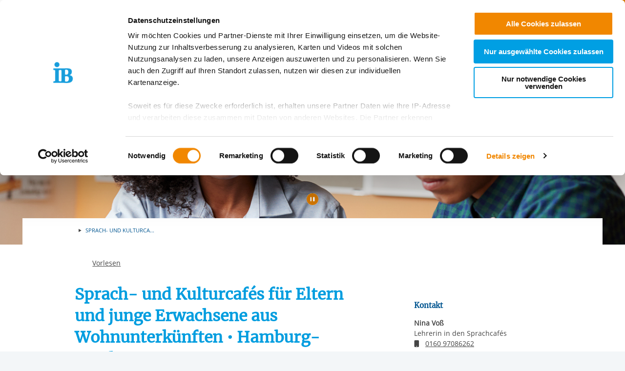

--- FILE ---
content_type: text/html; charset=utf-8
request_url: https://ib-nord.de/standort/212014
body_size: 11289
content:
<!DOCTYPE html>
<html lang="de" class="no-js">
<head>

<meta charset="utf-8">
<!-- 
	This website is powered by TYPO3 - inspiring people to share!
	TYPO3 is a free open source Content Management Framework initially created by Kasper Skaarhoj and licensed under GNU/GPL.
	TYPO3 is copyright 1998-2026 of Kasper Skaarhoj. Extensions are copyright of their respective owners.
	Information and contribution at https://typo3.org/
-->


<link rel="icon" href="/_assets/85a01bf6775c6924ba7792f5a0f215e5/Images/logos_portals/ib_main_portal_logo.ico" type="image/vnd.microsoft.icon">
<title>IB Standort | Sprach- und Kulturcafés • Hamburg-Nord</title>
<meta name="generator" content="TYPO3 CMS">
<meta name="robots" content="INDEX,FOLLOW">
<meta name="description" content="Kommen Sie vorbei: Bei uns lernen Sie mit Spa&amp;szlig; die Sprache und viel &amp;uuml;ber Deutschland &amp;bull; F&amp;uuml;r die Wohnunterk&amp;uuml;nfte Flughafenstra">
<meta property="og:type" content="content">
<meta property="og:title" content="Sprach- und Kulturcafés für Eltern und junge Erwachsene aus Wohnunterkünften • Hamburg-Nord">
<meta property="og:url" content="https://ib-nord.de/standort/212014">
<meta property="og:image" content="https://redaktion.internationaler-bund.de/img//upload/Standorte/S_212014/Head-Slider/shutterstock_MonkeyBusinessImages_1127431355.jpg">
<meta name="twitter:card" content="summary">


<link rel="stylesheet" href="/build/ib_template.12fd497f.css?1767969963" media="all">
<link rel="stylesheet" href="/build/603.0d6cc558.css?1767969963" media="all">
<link rel="stylesheet" href="/typo3temp/assets/css/60c1baaead026283a9faee8a31e815b4.css?1740693555" media="all">
<link rel="stylesheet" href="https://use.fontawesome.com/releases/v6.4.0/css/all.css" media="all">
<link rel="stylesheet" href="/build/ibjobs.2aa35736.css?1767969963" media="all">
<link rel="stylesheet" href="/build/ib_galerie.a95cbc02.css?1767969963" media="all">
<link rel="stylesheet" href="/build/ibsearch.be5938a0.css?1767969963" media="all">
<link rel="stylesheet" href="/build/ib_dataprivacy.e8299c6e.css?1767969963" media="all">







<title>IB Nord: Standort</title><meta name="viewport" content="width=device-width, initial-scale=1.0, maximum-scale=1.0, user-scalable=no" /><meta http-equiv="x-ua-compatible" content="ie=edge">        <link rel="dns-prefetch" href="https://matomo.ib.de">    <!-- Matomo Tag Manager -->
    <script>
        if (typeof window.ibTrackLocation === 'undefined') {
            window.ibTrackLocation = function() {
                var locationData = document.querySelector('.ib-tracking-on-load');
                if (locationData && locationData.dataset.ibentity && locationData.dataset.ibentity == 'Location') {
                    window._paq.push([
                        'trackEvent', //push
                        'Standort', // Category
                        'Seitenaufruf', //Action
                        locationData.dataset.locationnetwork + "  [" + locationData.dataset.locationnetworkid + "]", //Name Region + [ID]
                        1 // value
                    ]);
                }
            };
        }

        if (typeof window.initMatomo === 'undefined') {
            window.initMatomo = function() {
                var d=document, g=d.createElement('script'), s=d.getElementsByTagName('script')[0];
                g.async=true; g.src='https://matomo.ib.de/js/container_rle5Zp9i.js'; s.parentNode.insertBefore(g,s);
                ibTrackLocation();
            }
        }

        var _mtm = window._mtm = window._mtm || [];
        _mtm.push({'mtm.startTime': (new Date().getTime()), 'event': 'mtm.Start'});
    </script>
    <!-- End Matomo Tag Manager -->    <script id="Cookiebot" data-culture="DE" src="https://consent.cookiebot.eu/uc.js" data-cbid="ae8bb82d-c0c6-49ac-a6f4-9fe8473b27db" data-blockingmode="auto"></script>
    <script>
        var waitForTrackerCount = 0;
        function matomoWaitForTracker() {
            if (typeof _paq === 'undefined' || typeof Cookiebot === 'undefined') {
                if (waitForTrackerCount < 40) {
                    setTimeout(matomoWaitForTracker, 250);
                    waitForTrackerCount++;
                    return;
                }
            }
        }

        window.addEventListener('CookiebotOnAccept', function (e) {
            consentSet();
        });
        window.addEventListener('CookiebotOnDecline', function (e) {
            consentSet();
        })

        function consentSet() {
            if (Cookiebot.consent.statistics && typeof window.initMatomo !== 'undefined') {
                window.initMatomo();
            }
            if (Cookiebot.consent.marketing && typeof window.initGoogleTagManager !== 'undefined') {
                window.initGoogleTagManager();
            }
            if (Cookiebot.consent.marketing && typeof window.initFacebookPixel !== 'undefined') {
                window.initFacebookPixel();
            }
        }
        document.addEventListener('DOMContentLoaded', matomoWaitForTracker);
    </script>
<link rel="canonical" href="https://internationaler-bund.de/standort/212014"/>

</head>
<body data-sentry-enabled="1" data-sentry-dsn="""" data-dataprivacyurl="/datenschutz" data-cblanguage="DE" class="twoColLayout portal_ib ib-theme-portal simple_language_0" data-matomo-enabled="0" data-matomo-tagmanager-enabled="1" data-matomo-siteid="8" data-matomo-containerid="rle5Zp9i">
<!-- header -->

		
		
		
		
		
        
	





<a href="#ib-container">
	<span class="hidden-text">
		Springe zum Inhalt
	</span>
</a>
<header id="ib-header">
	<div class="ib-header-container container-fluid">
		<div class="row-fluid ib-header-bar ">
			<div id="ib-logo">
				
                <a tabindex="0" href="/">
					<img src="/_assets/85a01bf6775c6924ba7792f5a0f215e5/Images/logos_portals/ib_main_portal_logo.svg" class="responsive" alt="Zurück zur Startseite" style="width: auto; max-height: 70px">
				</a>
                
			</div>
            
            <nav class="meta-menu hide-for-small-only">
                <ul>
                    
    

                    
                        
                            <li class="meta-menu__search">
                                <form action="https://ib-nord.de/suche" method="get" id="ib-header-search-form">
                                    <input type="text" name="tx_solr[q]" value="" placeholder="Suche..." />
                                    <input type="hidden" name="L" value="0" />
                                    <button type="submit" class="ibCustomButton darkblue">
                                        <i aria-hidden="true" class="ib-icon-search"></i>
                                        <span class="show-for-sr">Suchen</span>
                                    </button>
                                </form>
                            </li>
                        
                    
                    
                        <li>
                            <a title="Der IB in leichter Sprache" tabindex="0" href="https://www.internationaler-bund.de/infos-zum-ib-in-leichter-sprache">
                                <span class="icon-simple_language"></span>
                            </a>
                        </li>
                    
                    
                        <li class="dropdown" id="langMenu">
                            
    

                        </li>
                    
                </ul>
            </nav>
            
            
			     




		
		
		
		
		
        
	

<div id="ib-main-menu">
    <div class="show-for-small-only">
        
    

    </div>
  <ul class="jetmenu">
    <li class="showhide">
      <span class="title">
        
        <a tabindex="0" href="/">
            <img src="/_assets/85a01bf6775c6924ba7792f5a0f215e5/Images/logos_portals/ib_main_portal_logo.svg" class="responsive" alt="Portal Logo" style="height: 35px; width: auto">
        </a>
        
      </span>
      <span class="icon showhidemobile">
        <em></em>
        <em></em>
        <em></em>
        <em></em>
      </span>
    </li>
    <!-- Menu 244 -->
    
      
        

	
	
		
    
    
            <!-- render full subnavi -->
            <li class="" style="">
                <button type="button" class="mainmenu-entry" aria-expanded="false" aria-controls="submenu-for-547" aria-label="Mehr über 
        Angebote finden
    ">
                    
        Angebote finden
    
                </button>
                <div class="megamenu full-width" id="submenu-for-547">
                    
    
        
        
            <div class="row small-up-1 medium-up-3">
                
                    <div class="column column-block">
                    
                        
                            <a href="https://ib-nord.de/angebote-finden/kartensuche">
                                
                        
                            
                                <div class="megamenu-list-item-image hide-for-small-only" style="background-image: url('/fileadmin/user_upload/storage_ib_redaktion/IB_Sued/navigation_img/Landkarte_340x140.jpg')"></div>
                            
                            
                            <div class="megamenu-list-item-text">Kartensuche</div>
                        
                            </a>
                        
                    </div>
                
                    <div class="column column-block">
                    
                        
                            <a href="https://ib-nord.de/angebote-finden/standortsuche">
                                
                        
                            
                                <div class="megamenu-list-item-image hide-for-small-only" style="background-image: url('/fileadmin/user_upload/storage_ib_redaktion/IB_Portal/Navigation/Liste_340x140.jpg')"></div>
                            
                            
                            <div class="megamenu-list-item-text">Stichwortsuche</div>
                        
                            </a>
                        
                    </div>
                
            </div>
        
    

                </div>
            </li>
        


	

	
	

	
	

	
	




      
        

	
	
		
    
    
            <!-- render link only -->
            <li class="">
                
                    <a class="mainmenu-entry" tabindex="0" href="https://ib-nord.de/nachhaltigkeit">
                        
        Nachhaltigkeit
    
                    </a>
                
            </li>
        


	

	
	

	
	

	
	




      
        

	
	
		
    
    
            <!-- render link only -->
            <li class="">
                
                    <a class="mainmenu-entry" tabindex="0" href="https://ib-nord.de/vielfalt">
                        
        Vielfalt
    
                    </a>
                
            </li>
        


	

	
	

	
	

	
	




      
        

	
	
		
    
    
            <!-- render link only -->
            <li class="">
                
                    <a class="mainmenu-entry" tabindex="0" href="https://ib-nord.de/kontakt">
                        
        Regionen &amp; Kontaktdaten
    
                    </a>
                
            </li>
        


	

	
	

	
	

	
	




      
    
    <li class="show-for-small-only">
    <div class="grid-x">
    
        <nav class="cell auto meta-menu-mobile">
            <ul>
                
                <li>
                    <a title="Der IB in leichter Sprache" tabindex="0" href="https://www.internationaler-bund.de/infos-zum-ib-in-leichter-sprache">
                        <span class="icon-simple_language"></span>
                        Leichte Sprache
                    </a>
                </li>
                
                <li>
                    <a href="https://ib-nord.de/suche" title="Suchen">
                        <i class="ib-icon-search"></i>
                        Suche
                    </a>
                </li>
                
                    <li class="dropdown" id="langMenu">
                        
    

                    </li>
                
            </ul>
        </nav>
    
    
        <div class="cell shrink end">
      
          <div id="ib-head-bubble-mobile" class="show-only-in-burger-menu singleMenuItem">
            <a class="ibCustomButton orange" tabindex="0" href="/ib-im-norden/freie-jobs-und-mehr/unsere-aktuellen-stellen">
              
                
                  Jobs
                
              
            </a>
          </div>
        
      </div>
    
    </div>
    </li>
    </ul>
  <div class="mobileLoader">
    <div class="lds-ellipsis">
      <div></div>
      <div></div>
      <div></div>
      <div></div>
    </div>
  </div>
</div>

            
<!--			<div id="ib-menu-overlay"></div>-->
			<!-- markenzeichen start -->
			
                    
                            <div id="ib-head-bubble">
                                <a tabindex="0" href="/ib-im-norden/freie-jobs-und-mehr/unsere-aktuellen-stellen">
                                    Jobs
                                </a>
                            </div>
                        
                
			<!-- buddy end -->
		</div>
	</div>
</header>


<!-- content -->
<main id="ib-container" tabindex="-1" data-ibtemplatefolder="/_assets/85a01bf6775c6924ba7792f5a0f215e5/" class="container-fluid ">
	<!--TYPO3SEARCH_begin-->
	
		
    

            <div id="c1094" class="frame frame-default frame-type-list frame-layout-0">
                
                
                    



                
                
                    

	




                
                

    
        

    <div class="ib-db-extension ib-tracking-on-load" data-locationnetworkid="520" data-locationnetwork="IB Nord" data-ibentity="Location" data-ibtrackingdata="IB Nord,Sprach- und Kulturcafés für Eltern und junge Erwachsene aus Wohnunterkünften • Hamburg-Nord,Standort">
        <!-- show location -->
        <div id="ib-partial-startpageslider">
            <!-- render headerslider start -->
            
                <div class="ib-slider-container ib-startpageslider offset--small ibLocSliderContainer">

    <button
        type="button"
        id="startpagesliderPrevButton"
        class="ib-prev-next-button"
        aria-controls="ib-startpage-slider-">
            <i class="fa fa-chevron-left" aria-hidden="true"></i>
            <span class="sr-only">Vorherige Folie anzeigen</span>
    </button>

    <button
        type="button"
        id="startpagesliderNextButton"
        class="ib-prev-next-button"
        aria-controls="ib-startpage-slider-">
            <i class="fa fa-chevron-right" aria-hidden="true"></i>
            <span class="sr-only">Nächste Folie anzeigen</span>
    </button>


	<div class="ib-slider-controls">
        <i class="fa fa-pause-circle" aria-hidden="true" id="ib-slider-controls-toggle"></i>
	</div>

    <div class="row-fluid" id="ib-slider-container">
        <div class="row expanded">
            <div class="ib-startpage-slider-container">

                <div class="ib-slider-controls">
                    <button
                        type="button"
                        id="ib-slider-controls-toggle"
                        aria-controls="ib-startpage-slider-"
                        aria-pressed="true">
                            <i class="fa fa-pause-circle" aria-hidden="true"></i>
                            <span class="sr-only">Automatische Wiedergabe starten/stoppen</span>
                    </button>
                </div>
				<div class="ib-startpage-slider slides row expanded">
					
						
								
							
                        
						<div class="ib-startpage-slider-item">
							<div class="ib-startpage-slider-item-wrapper">
								<img src="https://redaktion.internationaler-bund.de/upload/Standorte/S_212014/Head-Slider/shutterstock_MonkeyBusinessImages_1127431355.jpg" alt="Keine Bildbeschreibung verfügbar"
									width="1350" height="425">

							</div>
						</div>
					
				</div>
			</div>
		</div>
	</div>
</div>

            
            <!-- render headerslider end -->
        </div>
        <div class="grid-container">
            <div class="grid-x grid-margin-x ib-background-white">
                <!-- left column start -->

                <!-- render breadcrumb start -->
                <div class="cell small-12">
                    
<div class="grid-x ib-content-module ib-background-white ib-breadcrumb rs_skip">
    <div class="cell medium-offset-1 medium-10 large-6-2col large-offset-1-2col end">
    	<nav aria-label="Sie sind hier" role="navigation">
            <ul class="breadcrumbs">
		    	
			    	
				    	
	<li>
		
				
				<!-- <a href="/"> </a> -->
			
	</li>

				    
                    
                
			    	
                    
                        
	<li>
		
				Sprach- und Kulturca...
			
	</li>

                    
                
            </ul>
        </nav>
    </div>
</div>

<!-- render "home" only as link -->




                </div>
                <!-- render breadcrumb end -->
                <!-- rs reader start-->
                
                    <div class="cell small-12 grid-x ib-content-module ib-rs-speaker ib-background-white">
                        <div class="cell medium-offset-1 medium-11 large-offset-1-2col large-7-2col">
                            <div id="readspeaker_button1" class="rs_skip rsbtn rs_preserve">
                                <a rel="nofollow" class="rsbtn_play" accesskey="L" title="Um den Text anzuh&ouml;ren, verwenden Sie bitte ReadSpeaker webReader"
                                    href="//app-eu.readspeaker.com/cgi-bin/rsent?customerid=10125&amp;lang=de_de&amp;readclass=ib-db-main-content,ib-db-right-content">
                                    <span class="rsbtn_left rsimg rspart">
                                        <span class="rsbtn_text">
                                            <span>Vorlesen</span>
                                        </span>
                                    </span>
                                    <span class="rsbtn_right rsimg rsplay rspart"></span>
                                </a>
                            </div>
                        </div>
                    </div>
                
                <!-- rs reader end-->

                <div class="cell small-12 large-8 ib-2col--main ib-background-white ib-db-main-content">
                    <!-- render mobile contact overlay start -->
                    <div class="grid-x hide-for-large">
                        <div class="cell small-12 medium-offset-1">
                            <span class="ibCustomButton lightblue toggleContactOverlay"><b>Kontakt</b></span>
                        </div>
                    </div>
                    <!-- render mobile contact overlay end -->

                    <!-- render intro headline,subline,description/short-description, sponsor/cooppartner start -->
                    
<!-- add og for products/locations-->

  
  
  
  
  
      
    



<div class="ib-services" id="ib-intro-content">
    <div class="grid-x ib-content-module ib-background-white">
        <div class="cell medium-offset-1 medium-10 large-6-2col large-offset-1-2col end">
            <h1>Sprach- und Kulturcafés für Eltern und junge Erwachsene aus Wohnunterkünften • Hamburg-Nord</h1>
            
            <!-- intro.short_description -->
            <h2>Integration durch das Lernen der deutschen Sprache</h2>

<p><strong><a href="https://www.internationaler-bund.de/standort/210181">Zur Startseite des IB Hamburg</a>  |  <a href="https://www.internationaler-bund.de/standort/200891/">Allgemeine Informationen zu sozialraumorientierten Angeboten</a></strong></p>

<p>Die IB Sprach- und Kulturcafés helfen den Menschen in den Wohnunterkünften an der Flughafenstraße und in der Papenreye, sich in ihrer neuen Heimat Deutschland zurechtzufinden.</p>

<p> </p>

            <!-- intro.description -->
            
                
            

            <!-- customContent start -->
            

    
        
                
            
    
    
            
    <div class="ib-custom-content ib-content-block">
        <div class="ib-background-white ib-custom-content-layout-1">
            
    <div class="ib-custom-content-header">
        <h2>
            
                    
                
            <span>Lernen mit Spaß</span>
        </h2>
    </div>

            <div class="ib-custom-content-image">
                
                    <img src="https://redaktion.internationaler-bund.de//upload/Standorte/S_212014/Sonstige/cid_83549_850px_shutterstock_pressmaster_2160229087.jpg" alt="Keine Bildbeschreibung verfügbar">
                
            </div>
            <div class="grid-x ib-custom-content-container">
                <div class="cell medium-6">
                    <h3>Das Sprach- und Kulturcafé ist</h3>

<ul>
	<li>für Mütter und Väter<br>
	und für junge Erwachsene bis 27 Jahre<br>
	<strong>aus Wohnunterkünften in Hamburg-Nord</strong></li>
	<li>an 2 bis 3 Tagen in der Woche geöffnet</li>
	<li>in Kleingruppen eingeteilt</li>
	<li>kostenfrei</li>
</ul>

<p><strong>Kommen Sie vorbei oder rufen Sie uns an!</strong></p>

                </div>
                <div class="cell medium-6">
                    <h3>Das bringt uns weiter</h3>

<ul>
	<li>Deutsch sprechen, schreiben und lesen</li>
	<li>Alphabet lernen</li>
	<li>Ausflüge zusammen machen</li>
	<li>den Stadtteil und Hamburg kennenlernen</li>
	<li>Themen, die für Eltern interessant sind</li>
</ul>

                </div>
            </div>
        </div>
    </div>

        

    
        
                
            
    
    
            
    <div class="ib-custom-content ib-content-block">
        <div class="ib-background-white ib-custom-content-layout-1">
            
    <div class="ib-custom-content-header">
        <h2>
            
                    
                
            <span>Sprachcafé im Jugendclub, Beerboomstücken 11m</span>
        </h2>
    </div>

            <div class="ib-custom-content-image">
                
                    <img src="https://redaktion.internationaler-bund.de//upload/Standorte/S_212014/Sonstige/cid_83550_Karte_Beerboomstuecken_ueberarbeitet.jpg" alt="Keine Bildbeschreibung verfügbar">
                
            </div>
            <div class="grid-x ib-custom-content-container">
                <div class="cell medium-6">
                    <h3>Ansprechpartnerin</h3>

<p><strong>Nina Voß</strong><br>
Mobil: 0160 97086262<br>
E-Mail: nina.voss@ib.de<br>
Beerboomstücken 11m<br>
22453 Hamburg</p>

                </div>
                <div class="cell medium-6">
                    <h3>So kommt man zu uns</h3>

<p>U1 bis Lattenkamp, ab dort Bus 23 oder 114 bis Spreenende, dann ca. 5 Minuten zu Fuß</p>

<p><a href="https://www.internationaler-bund.de/standort/212014"><strong>Nach oben</strong></a></p>

                </div>
            </div>
        </div>
    </div>

        

    
        
                
            
    
    
            
    <div class="ib-custom-content ib-content-block">
        <div class="ib-background-white ib-custom-content-layout-1">
            
    <div class="ib-custom-content-header">
        <h2>
            
                    
                
            <span>Sprachcafé in der Flughafenstraße 60</span>
        </h2>
    </div>

            <div class="ib-custom-content-image">
                
                    <img src="https://redaktion.internationaler-bund.de//upload/Standorte/S_212014/Sonstige/cid_83551_Karte_flughafenstrasse-hh-190527_ueberarbeitet.jpg" alt="Keine Bildbeschreibung verfügbar">
                
            </div>
            <div class="grid-x ib-custom-content-container">
                <div class="cell medium-6">
                    <h3>Ansprechpartnerin</h3>

<p><strong>Nina Voß</strong><br>
Mobil: 0160 97086262<br>
E-Mail: nina.voss@ib.de<br>
Flughafenstraße 60<br>
22415 Hamburg</p>

                </div>
                <div class="cell medium-6">
                    <h3>So kommt man zu uns</h3>

<p>U1 bis Fuhlsbüttel Nord oder Bus 172, 292 oder 392 bis Flughafenstraße</p>

                </div>
            </div>
        </div>
    </div>

        

    
    
            
    <!-- layout 2 -->
    <div class="ib-custom-content ib-content-block">
        <div class="ib-background-white ib-custom-content-layout-2">
            
    <div class="ib-custom-content-header">
        <h2>
            
                    
                
            <span></span>
        </h2>
    </div>

            <div class="ib-custom-content-image">
                
            </div>
            <div class="ib-custom-content-container">
                <p><a href="https://www.internationaler-bund.de/standort/212014"><strong>Nach oben</strong></a><strong>  |  <a href="https://www.internationaler-bund.de/standort/210181">Zur Startseite des IB Hamburg</a></strong></p>

<p><em>Bilder: shutterstock_monkeybusiness, shutterstock_pressmaster</em></p>

            </div>
        </div>
    </div>

        



<!-- layout 1 -->









<!-- headline/icon -->


            <!-- customContent end -->

            <!-- sponsor start -->
            
    

            <!-- sponsor end -->

            <!-- coopPartner start -->
            
    

            <!-- coopPartner end -->
        </div>
    </div>
</div>



                    <!-- render intro headline,subline,description/short-description end -->

                    
                        
                            
                                <!-- render products/locations start -->
                                
                                    










    
    <div class="ib-content-module ib-collapsible ib-background-white ib-noTopBottomPadding ib-content-block-wide">
        <button type="button" aria-expanded="false" class="cell grid-x ib-collapsible-trigger text-left" aria-controls="ib-collapsible-content-locations-1094-1" id="ib-collapsible-trigger-locations-1094-1" data-ibcollapsibleid="locations-1094-1">
    <div class="cell small-1 medium-shrink large-1-2col ib-collapsible-icon ib-collapsible-icon--h2">
        <span class="ib-iconwrapper">
            <i class="ib-icon-arrow-right"></i>
            <i class="ib-icon-arrow-down"></i>
        </span>
    </div>
    <div class="cell small-11 large-6-2col end">
        <div class="ib-collapsible-header rs_preserve clearfix" data-ibcollapsibleid="locations-1094-1">
            <h2 class="ib-headline">
        
            Weitere Standorte
        
    </h2>
        </div>
    </div>
</button>
<div class="ib-collapsible-content cell grid-x hidden" role="region" aria-labelledby="ib-collapsible-trigger-locations-1094-1" id="ib-collapsible-content-locations-1094-1">
    <div class="cell grid-x">
        <div class="cell small-1 medium-shrink large-1-2col ib-collapsible-icon ib-collapsible-icon--h2">
            <span class="ib-iconwrapper invisible"><i class="ib-icon-arrow-right"></i></span>
        </div>
        <div class="cell small-11 large-6-2col end">
            
            
                <div>
                    <a class="ib-link-more-after" href="/standort/210181">
                        *IB Hamburg
                    </a>
                </div>
            
                <div>
                    <a class="ib-link-more-after" href="/standort/200891">
                        Sozialraumorientierte Angebote • Hamburg
                    </a>
                </div>
            
                <div>
                    <a class="ib-link-more-after" href="/standort/212012">
                        Kulturmittler*innen • Hamburg-Nord
                    </a>
                </div>
            
                <div>
                    <a class="ib-link-more-after" href="/standort/212013">
                        Kurzzeitintervention • Hamburg-Nord
                    </a>
                </div>
            
        
        </div>
    </div>
</div>

    </div>


                                
                                <!-- render products end -->
                            
                    
                        
                                <!-- render partner start -->
                                
                                <!-- render partner end -->
                            
                    
                        
                                <!-- sidebar download start -->
                                
                                    



<div class="ib-services ib-content-block-wide" id="ib-downloads">
    <div class="ib-content-module ib-collapsible ib-noTopBottomPadding ib-background-white">
        <button type="button" aria-expanded="false" class="cell grid-x ib-collapsible-trigger text-left" aria-controls="ib-collapsible-content-download-10943" id="ib-collapsible-trigger-download-10943" data-ibcollapsibleid="download-10943">
    <div class="cell small-1 medium-shrink large-1-2col ib-collapsible-icon ib-collapsible-icon--h2">
        <span class="ib-iconwrapper">
            <i class="ib-icon-arrow-right"></i>
            <i class="ib-icon-arrow-down"></i>
        </span>
    </div>
    <div class="cell small-11 large-6-2col end">
        <div class="ib-collapsible-header rs_preserve clearfix" data-ibcollapsibleid="download-10943">
            <h2 class="ib-headline">Downloads</h2>
        </div>
    </div>
</button>
<div class="ib-collapsible-content cell grid-x hidden" role="region" aria-labelledby="ib-collapsible-trigger-download-10943" id="ib-collapsible-content-download-10943">
    <div class="cell grid-x">
        <div class="cell small-1 medium-shrink large-1-2col ib-collapsible-icon ib-collapsible-icon--h2">
            <span class="ib-iconwrapper invisible"><i class="ib-icon-arrow-right"></i></span>
        </div>
        <div class="cell small-11 large-6-2col end">
            
            
                <div>
                    <a target="_blank" class="ib-link-more-after" href="https://redaktion.internationaler-bund.de/upload/Standorte/S_212014/Dokumente/Sprach-_und_Kulturcaf___IB_Flyer.pdf">Sprach-_und_Kulturcaf___IB_Flyer.pdf</a>
                </div>
            
        
        </div>
    </div>
</div>

    </div>
</div>

                                
                                <!-- sidebar download end -->
                            
                    
                        
                                <!-- render gallery start -->
                                
                                <!-- render gallery end -->
                            
                    

                    









                    





                </div>

                <!-- left column end -->

                <!-- right column start -->
                <div class="cell hide-for-small-only medium-offset-1 medium-10 large-offset-0 large-3 ib-2col--sidebar ib-db-right-content ib-background-white">
                    <!-- sidebar content start -->

                    <!-- sidebar contact start -->
                    
<div class="ib-sidebar">
    <!-- render contact person details -->

    <div class="ib-content-module ib-sidebar-contact ib-background-white ib-contact-sidebar-header">
        <h2>Kontakt</h2>
        
            <div class="contacts-container">
                
                    <div class="pdb-single-contact-container">
                        
                        <div>
                            <b class="ib-font-bold">
                            Nina Voß
                            </b>
                        </div>
                        
                            <div>
                            Lehrerin in den Sprachcafés
                            </div>
                        
                        <dl class="inline">
                        
                        
                            <dt title="Handynummer">
                                <i class="fas fa-mobile-phone"></i>
                                <span class="hidden-text">
                                    Email senden
                                </span>
                            </dt>
                            <dd>
                                <a href="tel:+49 160 97086262">0160 97086262</a>
                            </dd>
                        
                        
                        
                            
                            <dt title="Email senden">
                                <i class="fas fa-envelope"></i>
                                <span class="hidden-text">
                                    
                                        
                    E-Mail an Nina Voß
                
                                    
                                </span>
                            </dt>
                            <dd>
                                
                                <button type="button" data-open="eMailDialog" aria-label="
                    E-Mail an Nina Voß
                " aria-controls="eMailDialog" aria-haspopup="dialog" tabindex="0" data-ibemailreferrer="Standort_mail" data-locationid="212014" data-ibemail="upuh5}vzzGpi5kl#i3B1*7" class="ibOEmail mail" title="
                    Kontaktieren Sie uns
                ">
                                    
                    E-Mail schreiben
                
                                </button>
                            </dd>
                        
                        </dl>
                        
                    </div>
                
                    <div class="pdb-single-contact-container">
                        
                        <div>
                            <b class="ib-font-bold">
                            Kristina Simonaviciute
                            </b>
                        </div>
                        
                            <div>
                            Projektleitung
                            </div>
                        
                        <dl class="inline">
                        
                        
                            <dt title="Handynummer">
                                <i class="fas fa-mobile-phone"></i>
                                <span class="hidden-text">
                                    Email senden
                                </span>
                            </dt>
                            <dd>
                                <a href="tel:+49 177 7379894">0177 7379894</a>
                            </dd>
                        
                        
                        
                            
                            <dt title="Email senden">
                                <i class="fas fa-envelope"></i>
                                <span class="hidden-text">
                                    
                                        
                    E-Mail an Kristina Simonaviciute
                
                                    
                                </span>
                            </dt>
                            <dd>
                                
                                <button type="button" data-open="eMailDialog" aria-label="
                    E-Mail an Kristina Simonaviciute
                " aria-controls="eMailDialog" aria-haspopup="dialog" tabindex="0" data-ibemailreferrer="Standort_mail" data-locationid="212014" data-ibemail="U|s}~sxk8]swyxksms~oJsl8no#i3B1*10" class="ibOEmail mail" title="
                    Kontaktieren Sie uns
                ">
                                    
                    E-Mail schreiben
                
                                </button>
                            </dd>
                        
                        </dl>
                        
                    </div>
                
            </div>
        
    </div>
    

    </div>

                    <!-- sidebar contact end -->

                    <!-- sideba map start -->
                    
<div class="ib-content-module ib-sidebar-map ib-background-white">
    <strong></strong><br />
    Sprach- und Kulturcafés für Eltern und junge Erwachsene aus Wohnunterkünften • Hamburg-Nord<br />
    <address>
        Flughafenstraße 60<br />
        22415 Hamburg
    </address>
    <dl class="inline">
    
    
    
        <dt title="Route planen">
            <i class="fa fa-map-marked ib-color-icons"></i>
            <span class="hidden-text">
                Route planen
            </span>
        </dt>
        <dd>
            <a href="https://maps.google.com/maps?q=22415,Hamburg,Flughafenstraße 60" target="_blank" title="
                    Hier gelangen Sie zum Routenplaner
                ">
                
                    Zur Routenplanung
                
            </a>
        </dt>
    
    </dl>
</div>

                    <!-- sideba map end -->

                    <!-- sidebar contact_text start-->
                    
                    <!-- sidebar contact_text end-->

                    <!-- sidebar sponsor start -->
                    
                        <div class="ib-sidebar-sponsor-container">
    <div class="ib-sidebar-sponsor-headline">
        
                
                    Gefördert durch:
                
            
    </div>
    <div class="ib-sidebar-sponsor-images grid-x">
        
            
                
                

            
                    <div class="cell medium-6 ib-sidebar-sponsor-item">
                        <a class="ib-sidebar-sponsor-imagelink" data-anchorid="sponsor_1094">
                            <img src="https://redaktion.internationaler-bund.de/upload/Standorte/S_212014/Foerderung/500px_Bezirksamt_Nord.jpg" alt="Keine Bildbeschreibung verfügbar">
                        </a>
                    </div>
                

        
    </div>
</div>

                    
                    <!-- sidebar sponsor end -->

                    <!-- sidebar coop start -->
                    
                        <div class="ib-sidebar-sponsor-container">
    <div class="ib-sidebar-sponsor-headline">
        
                
                    Unsere Kooperationspartner:
                
            
    </div>
    <div class="ib-sidebar-sponsor-images grid-x">
        
            
                
                

            
                    <div class="cell medium-6 ib-sidebar-sponsor-item">
                        <a class="ib-sidebar-sponsor-imagelink" data-anchorid="coop_1094">
                            <img src="https://redaktion.internationaler-bund.de/upload/Standorte/S_212014/Kooperationspartner/500px_Foerdern_und_Wohnen.jpg" alt="Keine Bildbeschreibung verfügbar">
                        </a>
                    </div>
                

        
            
                
                

            
                    <div class="cell medium-6 ib-sidebar-sponsor-item">
                        <a class="ib-sidebar-sponsor-imagelink" data-anchorid="coop_1094">
                            <img src="https://redaktion.internationaler-bund.de/upload/Standorte/S_212014/Kooperationspartner/500px_diakonie-hamburg.jpg" alt="Keine Bildbeschreibung verfügbar">
                        </a>
                    </div>
                

        
            
                
                

            
                    <div class="cell medium-6 ib-sidebar-sponsor-item">
                        <a class="ib-sidebar-sponsor-imagelink" data-anchorid="coop_1094">
                            <img src="https://redaktion.internationaler-bund.de/upload/Standorte/S_212014/Kooperationspartner/500px_alsterdorf_west.jpg" alt="Keine Bildbeschreibung verfügbar">
                        </a>
                    </div>
                

        
    </div>
</div>

                    
                    <!-- sidebar coop end -->

                    <!-- sidebar content end  -->
                </div>
                <!-- right column end -->
            </div>
        </div>
        <!--TYPO3SEARCH_end-->

        <!-- /content wrapper -->
    </div>

<div id="dbContactOverlay" class="hide-for-large">
  
<div class="dbContactOverlayContent">
    <span class="dbContactOverlayCloseButton toggleContactOverlay"><i class="fa fa-times-circle" aria-hidden="true"></i></span>
    <div class="ib-sidebar columns small-12">
        <!-- render contact person details -->

        <div class="ib-content-module ib-sidebar-contact ib-background-white ib-contact-sidebar-header">
            <h2>Kontakt</h2>
            
                <div class="contacts-container">
                    
                        <div class="pdb-single-contact-container">
                            
                            <p class="ib-font-bold">
                                Nina Voß
                            </p>
                            
                                <p>
                                    Lehrerin in den Sprachcafés
                                </p>
                            
                            <dl class="inline">
                                
                                
                                    <dt title="Handynummer">
                                        <i class="fas fa-mobile-phone"></i>
                                        <span class="hidden-text">
                                            Email senden
                                        </span>
                                    </dt>
                                    <dd>
                                        <a href="tel:+49 160 97086262">0160 97086262</a>
                                    </dd>
                                
                                

                                
                                    
                                    <dt title="Email senden">
                                        <i class="fas fa-envelope"></i>
                                        <span class="hidden-text">
                                            
                                                
                    E-Mail an Nina Voß
                
                                            
                                        </span>
                                    </dt>
                                    <dd>
                                        
                                        <button type="button" data-open="eMailDialog" aria-label="
                    E-Mail an Nina Voß
                " aria-controls="eMailDialog" aria-haspopup="dialog" tabindex="0" data-ibemail="ojob/wpttAjc/ef#i3B1*1" class="ibOEmail mail" title="
                    Kontaktieren Sie uns
                ">
                                            
                    E-Mail schreiben
                
                                        </button>
                                    </dd>
                                
                            </dl>
                        </div>
                    
                        <div class="pdb-single-contact-container">
                            
                            <p class="ib-font-bold">
                                Kristina Simonaviciute
                            </p>
                            
                                <p>
                                    Projektleitung
                                </p>
                            
                            <dl class="inline">
                                
                                
                                    <dt title="Handynummer">
                                        <i class="fas fa-mobile-phone"></i>
                                        <span class="hidden-text">
                                            Email senden
                                        </span>
                                    </dt>
                                    <dd>
                                        <a href="tel:+49 177 7379894">0177 7379894</a>
                                    </dd>
                                
                                

                                
                                    
                                    <dt title="Email senden">
                                        <i class="fas fa-envelope"></i>
                                        <span class="hidden-text">
                                            
                                                
                    E-Mail an Kristina Simonaviciute
                
                                            
                                        </span>
                                    </dt>
                                    <dd>
                                        
                                        <button type="button" data-open="eMailDialog" aria-label="
                    E-Mail an Kristina Simonaviciute
                " aria-controls="eMailDialog" aria-haspopup="dialog" tabindex="0" data-ibemail="Pwnxynsf3Xnrtsf{nhnzyjEng3ij#i3B1*5" class="ibOEmail mail" title="
                    Kontaktieren Sie uns
                ">
                                            
                    E-Mail schreiben
                
                                        </button>
                                    </dd>
                                
                            </dl>
                        </div>
                    
                </div>
            
        </div>
        
            
                
<div class="ib-content-module ib-sidebar-map ib-background-white">
    <strong></strong><br />
    Sprach- und Kulturcafés für Eltern und junge Erwachsene aus Wohnunterkünften • Hamburg-Nord<br />
    <address>
        Flughafenstraße 60<br />
        22415 Hamburg
    </address>
    <dl class="inline">
    
    
    
        <dt title="Route planen">
            <i class="fa fa-map-marked ib-color-icons"></i>
            <span class="hidden-text">
                Route planen
            </span>
        </dt>
        <dd>
            <a href="https://maps.google.com/maps?q=22415,Hamburg,Flughafenstraße 60" target="_blank" title="
                    Hier gelangen Sie zum Routenplaner
                ">
                
                    Zur Routenplanung
                
            </a>
        </dt>
    
    </dl>
</div>

            
            
        
    </div>
</div>

</div>



    


                
                    



                
                
                    



                
            </div>

        


	
	<!--TYPO3SEARCH_end-->
</main>

<!-- tabs start-->

<!-- tabs end-->


 <!-- fab start-->
 
 <!-- fab end-->


<!-- Footer Start-->

    <!-- Footer Three Columns-->

<footer id="ib-footer" class="footerThreeColumns  grid-container ib-footer-container">
    <div class="grid-x">
        <div class="cell medium-10 medium-offset-1">
            <div class="grid-x">
                <!-- textcontent LEFT start-->
                
                    <div class="cell small-12 medium-6 large-4 ib-footer-textcontent">
                        <div><h3><strong>Zentrale IB-Websites:</strong></h3>
<p><a href="https://www.internationaler-bund.de/" target="_blank">Der Internationaler Bund e.V.</a><br> <a href="http://ib-international.eu/" target="_blank" title="Die Internationale Arbeit des IB" rel="noreferrer">Die Internationale Arbeit des IB</a><br> <a href="http://ib-personalentwicklung.de/" target="_blank" title="IB Personalentwicklung">IB Personalentwicklung</a><br> <a href="https://schulen.ib.de/" target="_blank" title="IB Schulen">IB Schulen</a><br> <a href="http://ib-kitas.de/" target="_blank" title="IB Tageseinrichtungen für Kinder">IB Tageseinrichtungen für Kinder</a><br> <a href="http://ib-freiwilligendienste.de/" target="_blank" title="IB Freiwilligendienste">IB Freiwilligendienste</a><br> <a href="https://ib-jmd.de/" target="_blank" title="IB Jugendmigrationsdienste">IB Jugendmigrationsdienste</a><br> <a href="http://ib-online-akademie.de/" target="_blank" title="IB-Online-Akademie" rel="noreferrer">IB-Online-Akademie</a></p>
<h3><strong>IB-Stiftungen:</strong></h3>
<p><a href="https://ib-stiftung.de/" target="_blank" title="IB-Stiftung">IB-Stiftung</a><br> <a href="https://schwarz-rot-bunt.de/" target="_blank" title="Stiftung Schwarz-Rot-Bunt">Stiftung Schwarz-Rot-Bunt</a></p></div>
                    </div>
                
                <!-- textcontent LEFT end-->

                <!-- textcontent MIDDLE start-->
                
                    <div class="cell small-12 medium-6 large-4 ib-footer-textcontent">
                        <div><h3><strong>Projekt-Websites:</strong></h3>
<p><a href="https://inklusion.ib.de/" target="_blank" title="Inklusion leben und erleben im IB">Inklusion leben und erleben im IB</a><br> <a href="http://ib-green.de/" target="_blank" title="Der nachhaltige IB">Der nachhaltige IB</a><br> <a href="https://grenzerfahrungen.ib.de/" target="_blank" title="IB Grenzerfahrungen">IB Grenzerfahrungen</a><br> <a href="https://ib-schaut-hin.de/" target="_blank" title="IB Schaut Hin">IB Schaut Hin</a><br> <a href="https://menschseinstaerken.de/" target="_blank" title="IB Menschsein stärken">IB Menschsein stärken</a><br> <a href="https://delta-netz-transfer.ib.de/" target="_blank" title="Delta-Netz Transfer: Förderketten zur Grundbildung schaffen und sichern">Delta-Netz Transfer: Förderketten zur Grundbildung schaffen und sichern</a></p>
<h3></h3></div>
                    </div>
                
                <!-- textcontent MIDDLE end-->

                <!-- textcontent RIGHT start-->
                
                    <div class="cell small-12 medium-6 large-4 ib-footer-textcontent">
                        <div><h3>Regionale IB-Websites:</h3>
<p><a href="https://www.internationaler-bund.de/standort/211383" target="_blank" title="IB Baden">IB Baden</a><br> <a href="https://ib-berlin.de/" target="_blank" title="IB Berlin-Brandenburg">IB Berlin-Brandenburg</a><br> <a href="https://ib-mitte.de/" target="_blank" title="IB Mitte">IB Mitte</a><br> <a href="https://ib-nord.de/" target="_blank" title="IB Nord">IB Nord</a><br> <a href="https://ib-sued.de/" target="_blank" title="IB Süd">IB Süd</a><br> <a href="https://ib-suedwest.de/" target="_blank" title="IB Südwest">IB Südwest</a><br> <a href="https://ib-west.de/" target="_blank" title="IB West">IB West</a></p></div>
                    </div>
                
            </div>
            
                
    <div class="grid-x">
        <div class="cell small-12">
            <ul class="menu simple ib-footer-social">
            
                <li>
                <a
                target="_blank"
                title="Offizielle Facebook-Seite des Internationalen Bund"
                href="https://www.facebook.com/InternationalerBund">
                <i class="ib-icon-facebook-circle"></i>
                <span class="hidden-text">Offizielle Facebook-Seite des Internationalen Bund</span>
                </a>
                </li>
            
            
                <li>
                <a
                target="_blank"
                title="Offizielle Instagram-Seite des Internationalen Bund"
                href="https://www.instagram.com/internationalerbund/">
                <i class="ib-icon-instagram-circle"></i>
                <span class="hidden-text">
                    Offizielle Instagram-Seite des Internationalen Bund
                </span>
                </a>
                </li>
            
            <!-- bluesky -->
            
            <!-- mastodon -->
            
            
                <li>
                <a
                    target="_blank"
                    title="Offizielle LinkedIn-Seite des Internationalen Bund"
                    href="https://de.linkedin.com/company/internationalerbund">
                    <i class="ib-icon-linkedin-circle"></i>
                <span class="hidden-text">
                    Offizielle LinkedIn-Seite des Internationalen Bund
                </span>
                </a>
                </li>
            

            
                <li>
                <a
                    target="_blank"
                    title="Offizielle Xing-Seite des Internationalen Bund"
                    href="https://www.xing.com/pages/internationalerbund">
                    <i class="ib-icon-xing-circle"></i>
                <span class="hidden-text">
                    Offizielle Xing-Seite des Internationalen Bund
                </span>
                </a>
                </li>
            
            
                <li>
                <a
                target="_blank"
                title="Offizielle Kununu-Seite des Internationalen Bund"
                href="https://www.kununu.com/de/internationaler-bund?utm_source=widget&utm_campaign=widget_selfservice_scoresmall">
                <i class="ib-icon-kununu-circle"></i>
                <span class="hidden-text">
                    Offizielle Kununu-Seite des Internationalen Bund
                </span>
                </a>
                </li>
            
            
                <li>
                <a
                target="_blank"
                title="Offizieller YouTube-Kanal des Internationalen Bund"
                href="https://www.youtube.com/user/InternationalerBund">
                <i class="ib-icon-youtube-circle"></i>
                <span class="hidden-text">
                    Offizieller YouTube-Kanal des Internationalen Bund
                </span>
                </a>
                </li>
            
            </ul>
        </div>
    </div>


            
            
<div class="grid-x ib-footer-meta align-bottom">
    <div class="cell small-12 medium-auto">
        <ul class="no-bullet">
            <li class="ib-footer-meta-item"><a href="/impressum" title="Impressum">Impressum</a></li><li class="ib-footer-meta-item"><a href="/datenschutz" title="Datenschutz">Datenschutz</a></li><li class="ib-footer-meta-item"><a href="/datenschutzeinstellungen" title="Datenschutzeinstellungen">Datenschutzeinstellungen</a></li><li class="ib-footer-meta-item"><a href="/datenschutzeinstellungen/barrierefreiheit" title="Barrierefreiheit">Barrierefreiheit</a></li><li class="ib-footer-meta-item"><a href="https://www.internationaler-bund.de/compliance-meldewesen" target="_blank" title="Compliance &amp; Meldewesen">Compliance & Meldewesen</a></li>
        </ul>
    </div>
    <div class="cell small-12 shrink ib-footer-meta-logo">
        
        <img class="ib-footer-logo" src="/_assets/85a01bf6775c6924ba7792f5a0f215e5/Images/logos_portals/ib_markenzeichen_logo.svg" width="180" height="74" alt="Portal Logo Footer">
    </div>
</div>

        </div>
    </div>
</footer>
<!-- Footer End-->


<!-- Footer End-->



<!-- additional partial/snippet-->


<!-- email dialog-->
<div class="reveal" id="eMailDialog" role="dialog" data-reveal role="dialog" aria-modal="true" aria-label="Mail-Programm öffnen (sofern konfiguriert) oder E-Mail-Adresse anzeigen">
    <div class="eMailDialogButtons">
        <button
            type="button"
            class="ibCustomButton darkblue"
            id="btnOpenMailClient">
                E-Mail-Programm öffnen (sofern konfiguriert)
        </button>

        <p>oder</p>

        <button
            type="button"
            class="ibCustomButton darkblue"
            id="btnShowMail">
                E-Mail-Adresse anzeigen
        </button>
    </div>

    <div id="showEmailAddress" style="display: none;">
    </div>

    <button class="close-button" data-close aria-label="Schließen" type="button">
        <span aria-hidden="true">&times;</span>
    </button>
</div>


<!-- ib menu modal -->

    


<!-- readspeaker lib -->
<script data-cookieconsent="necessary" src="https://f1-eu.readspeaker.com/script/10125/webReader/webReader.js?pids=wr"></script>
<script src="/build/ib_template.c7e52e0d.js?1767969963" integrity="sha384-ZeyIbeFvz7meUmVI1hB/8av+mGVXnl0FtzxXRGp8JETpBmKaC7+ZsfC7O7fS7Vm1"></script>
<script src="/build/749.63d567e3.js?1767969963" integrity="sha384-zBIICTOtUPLpA9dUlxG8FKfr/i3Ga00mTRoVhwGFgXyYtrhA/rTo43YwLBjBmK/S"></script>
<script src="/build/603.ca48909b.js?1767969963" integrity="sha384-W8lTGAo0TiKZVynKncZZm0q/ATf1mtG9JeD7Hgje/hixiIeDQyF6i8FwE1Ud8SNI"></script>
<script src="/build/826.1115cb1e.js?1767969963" integrity="sha384-goIsUEeSeO68EofAYZW1/H1or6rk8DtO82CCB2vicJj0sVfLDIM5gm3OTL7uzmIS"></script>
<script src="/build/218.8c766adc.js?1767969963" integrity="sha384-A45/qlL/HLJ4Jma+GPKNrXy1zdTbTjddIG+Y3wY7atOR3YWd70sbbYGzDeq4Gfit"></script>
<script src="/_assets/e799cca3073eabb617dfebf5f7cabc53/JavaScript/JQuery/jquery.min.js?1763372258"></script>
<script src="/_assets/e799cca3073eabb617dfebf5f7cabc53/JavaScript/JQuery/jquery.URI.min.js?1763372258"></script>
<script src="/_assets/e799cca3073eabb617dfebf5f7cabc53/JavaScript/search_controller.js?1763372258"></script>
<script src="/build/runtime.6ae8dbb6.js?1767969963" integrity="sha384-do0kXINbeui2sK0QRiHdiQzPcPYfZ5SJFmTuBqmgRDmuvTod5eBzDERFZfZtNR1s"></script>
<script src="/build/171.aa5212e4.js?1767969963" integrity="sha384-I/QLbCvaJQIcdt1Kp5s5OK1H0fViUUYpPfaqvx3tfa1Pa+DpNwwKETnnvEWgrPKf"></script>
<script src="/build/692.79fcd1f5.js?1767969963" integrity="sha384-7htRwLxkITrE3HMynl7PDv4+QL064IW2Bs3z2TUXToV2QQr7FHo3bmnHhlCuCdN6"></script>
<script src="/build/955.d9809306.js?1767969963" integrity="sha384-nJisdx8TfbeV4MebXfvPkR5oq/MaMEf/1LWCCa3jftvH8Ub8xDu/YdTVmwrVEpRP"></script>
<script src="/build/325.272b13f8.js?1767969963" integrity="sha384-myAFnwVFswScQ6v4e44qDpSsS4hgyv5+2kX5OBRUQHLtKTgLipL5VNhQloC57G+g"></script>
<script src="/build/552.aa5e4ac6.js?1767969963" integrity="sha384-srJj1b/kI3OAOMezsGqJufAZak+ScsKjuYzbdCF3YKbT+8tC39Pmje6OOPJS03vB"></script>
<script src="/build/ib_galerie.c6b92b9c.js?1767969963" integrity="sha384-hzE1Ui9dTiqZ57vKYOoEcBh57TCMIbPlraMXzGVU64SujauOWx8IBGWBIOjeLWSI"></script>

<script src="/build/98.8d6779df.js?1767969963" integrity="sha384-umQ+PRVqcUfdfNUyblhhUY9Fj2ZhYGjop5aoCXyXBrHVk9tVO4eKvo7ypLMo3yJb"></script>
<script src="/build/ibcontent.dffd8e9b.js?1767969963" integrity="sha384-NRJCttYb2pykXebd6b7SySWXwdTywmd9s95MnPdHVzVBwa7yK/hBEh7EUAyTwGs2"></script>
<script src="/build/ibjobs.1a93c2f3.js?1767969963" integrity="sha384-WA+NyOGzbEaGAG7vC7kOIB2I/U5UvuMm0odstFCSV/EblsuIs3HfC0VM6VgUQxZa"></script>
<script src="/build/575.30b2586b.js?1767969963" integrity="sha384-sKWEbkLCzW7AxcpPdGdgmrnJesALjUPV+yIRtFR5H1mSSO4AMJk081M2Hg2/Zuns"></script>
<script src="/build/ibsearch.275a7a14.js?1767969963" integrity="sha384-IPQkxo0SoFCYbeMYRJTcgBNcANPi5Qydt4wv8ZTzJYH0+bl9e4S20X4bQeJnRAGc"></script>



</body>
</html>

--- FILE ---
content_type: application/x-javascript
request_url: https://consentcdn.cookiebot.eu/consentconfig/ae8bb82d-c0c6-49ac-a6f4-9fe8473b27db/ib-nord.de/configuration.js
body_size: 80
content:
CookieConsent.configuration.tags.push({id:191230274,type:"script",tagID:"",innerHash:"",outerHash:"",tagHash:"11548791896372",url:"https://consent.cookiebot.eu/uc.js",resolvedUrl:"https://consent.cookiebot.eu/uc.js",cat:[1,4]});CookieConsent.configuration.tags.push({id:191230276,type:"script",tagID:"",innerHash:"",outerHash:"",tagHash:"11595685398408",url:"",resolvedUrl:"",cat:[3]});CookieConsent.configuration.tags.push({id:191230279,type:"iframe",tagID:"",innerHash:"",outerHash:"",tagHash:"286115712669",url:"https://freiwillig24.de/onlinebewerbung/extern/externOnlinebewerbung.php?id=5039&formId=86",resolvedUrl:"https://freiwillig24.de/onlinebewerbung/extern/externOnlinebewerbung.php?id=5039&formId=86",cat:[4]});

--- FILE ---
content_type: application/javascript; charset=utf-8
request_url: https://ib-nord.de/build/ibsearch.275a7a14.js?1767969963
body_size: -1043
content:
"use strict";(self.webpackChunkib_website=self.webpackChunkib_website||[]).push([[270],{20596:function(e,t,r){function n(e){return n="function"==typeof Symbol&&"symbol"==typeof Symbol.iterator?function(e){return typeof e}:function(e){return e&&"function"==typeof Symbol&&e.constructor===Symbol&&e!==Symbol.prototype?"symbol":typeof e},n(e)}function a(e,t){for(var r=0;r<t.length;r++){var n=t[r];n.enumerable=n.enumerable||!1,n.configurable=!0,"value"in n&&(n.writable=!0),Object.defineProperty(e,o(n.key),n)}}function o(e){var t=function(e,t){if("object"!=n(e)||!e)return e;var r=e[Symbol.toPrimitive];if(void 0!==r){var a=r.call(e,t||"default");if("object"!=n(a))return a;throw new TypeError("@@toPrimitive must return a primitive value.")}return("string"===t?String:Number)(e)}(e,"string");return"symbol"==n(t)?t:t+""}r(52675),r(89463),r(2259),r(45700),r(50113),r(23792),r(89572),r(2892),r(26099),r(47764),r(62953);var i=this&&this.__importDefault||function(e){return e&&e.__esModule?e:{default:e}};Object.defineProperty(t,"__esModule",{value:!0});var u=i(r(74692)),l=function(){return e=function e(){!function(e,t){if(!(e instanceof t))throw new TypeError("Cannot call a class as a function")}(this,e)},(t=[{key:"init",value:function(){this.initToggle(),this.initFilter()}},{key:"initToggle",value:function(){(0,u.default)(".tx-solr-facet-hidden").hide(),(0,u.default)("a.tx-solr-facet-show-all").on("click",function(e){return 0==(0,u.default)(e.currentTarget).parent().siblings(".tx-solr-facet-hidden:visible").length?((0,u.default)(e.currentTarget).parent().siblings(".tx-solr-facet-hidden").show(),(0,u.default)(e.currentTarget).text((0,u.default)(e.currentTarget).data("label-less"))):((0,u.default)(e.currentTarget).parent().siblings(".tx-solr-facet-hidden").hide(),(0,u.default)(e.currentTarget).text((0,u.default)(e.currentTarget).data("label-more"))),!1})}},{key:"initFilter",value:function(){(0,u.default)(".facet-filter-box").closest(".facet").each(function(e,t){var r=(0,u.default)(t).find(".facet-filter-box"),n=(0,u.default)(t).find(".facet-filter-item");r.on("keyup",function(){var e=r.val().toLowerCase();n.each(function(t,r){var n=(0,u.default)(r);n.toggle(n.text().toLowerCase().indexOf(e)>-1)})})})}}])&&a(e.prototype,t),r&&a(e,r),Object.defineProperty(e,"prototype",{writable:!1}),e;var e,t,r}();t.default=l},25659:function(e,t,r){r.r(t)},46538:function(e,t,r){function n(e){return n="function"==typeof Symbol&&"symbol"==typeof Symbol.iterator?function(e){return typeof e}:function(e){return e&&"function"==typeof Symbol&&e.constructor===Symbol&&e!==Symbol.prototype?"symbol":typeof e},n(e)}function a(e,t){for(var r=0;r<t.length;r++){var n=t[r];n.enumerable=n.enumerable||!1,n.configurable=!0,"value"in n&&(n.writable=!0),Object.defineProperty(e,i(n.key),n)}}function o(e,t,r){return t&&a(e.prototype,t),r&&a(e,r),Object.defineProperty(e,"prototype",{writable:!1}),e}function i(e){var t=function(e,t){if("object"!=n(e)||!e)return e;var r=e[Symbol.toPrimitive];if(void 0!==r){var a=r.call(e,t||"default");if("object"!=n(a))return a;throw new TypeError("@@toPrimitive must return a primitive value.")}return("string"===t?String:Number)(e)}(e,"string");return"symbol"==n(t)?t:t+""}r(52675),r(89463),r(2259),r(45700),r(50113),r(23792),r(62062),r(89572),r(2892),r(26099),r(84864),r(27495),r(38781),r(47764),r(25440),r(42762),r(50778),r(62953),r(76031);var u=this&&this.__importDefault||function(e){return e&&e.__esModule?e:{default:e}};Object.defineProperty(t,"__esModule",{value:!0});var l=u(r(74692));r(50865);var s=o(function e(t){!function(e,t){if(!(e instanceof t))throw new TypeError("Cannot call a class as a function")}(this,e);var r=(0,l.default)(t),n=r.find(".tx-solr-suggest"),a=(0,l.default)("body");r.find(".tx-solr-autocomplete").length>0&&(a=r.find(".tx-solr-autocomplete")),r.find(".tx-solr-suggest-focus").trigger("focus"),0===n.length&&(n=r),n.css("position","relative"),r.on("submit",function(e){""===r.find(".tx-solr-suggest").val()&&(e.preventDefault(),r.find(".tx-solr-suggest").trigger("focus"))}),r.find(".tx-solr-suggest").devbridgeAutocomplete({serviceUrl:r.data("suggest"),dataType:"jsonp",ajaxSettings:{jsonp:"tx_solr[callback]"},paramName:"tx_solr[queryString]",groupBy:"category",maxHeight:1e3,appendTo:a,autoSelectFirst:!1,triggerSelectOnValidInput:!1,width:.66*n.outerWidth(),onSelect:function(e){e.data.link?0===e.data.link.indexOf("https://www.youtube.com")||(location.href=e.data.link):r.trigger("submit")},transformResult:function(e){if(!e.suggestions)return{suggestions:[]};var t,n={suggestions:l.default.map(e.suggestions,function(e,r){return t||(t=r),{value:r,data:{category:"suggestion",count:e}}})};return l.default.each(e.documents,function(e,a){var o=a,i=r.data("suggest-header")?r.data("suggest-header"):"Top results";o.category=i,o.group&&(o.category=r.data("suggest-header-"+o.group)?r.data("suggest-header-"+o.group):o.group),n.suggestions.push({value:t,data:o})}),n},beforeRender:function(e){e.find(".autocomplete-group:first").remove(),e.addClass("tx-solr-autosuggest"),n.parent().addClass("autocomplete-active").fadeIn()},formatResult:function(e,t){if(!t)return e.value;var r="("+l.default.Autocomplete.utils.escapeRegExChars(t.trim())+")";if("suggestion"===e.data.category)return e.value.replace(new RegExp(r,"gi"),"<strong>$1</strong>").replace(/&/g,"&amp;").replace(/</g,"&lt;").replace(/>/g,"&gt;").replace(/"/g,"&quot;").replace(/&lt;(\/?strong)&gt;/g,"<$1>");var n=e.data.title.replace(new RegExp(r,"gi"),"<em>$1</em>").replace(/&/g,"&amp;").replace(/</g,"&lt;").replace(/>/g,"&gt;").replace(/"/g,"&quot;").replace(/&lt;(\/?em)&gt;/g,"<$1>");return'<div class="'+e.data.type+'">'+(e.data.previewImage?"<figure "+(e.data.hasVideo?'class="hasVideo"':"")+'><img src="'+e.data.previewImage+'" /></figure>':"")+'<a href="'+e.data.link+'" class="internal-link">'+n+"</a></div>"}}).on("blur",function(e){n.parent().removeClass("autocomplete-active");var t=(0,l.default)(e.currentTarget);setTimeout(function(){t.devbridgeAutocomplete("hide")},200)})});t.default=s},74480:function(e,t,r){var n=r(74692),a=this&&this.__importDefault||function(e){return e&&e.__esModule?e:{default:e}};Object.defineProperty(t,"__esModule",{value:!0}),r(25659);var o=a(r(46538)),i=a(r(20596));n(function(){var e=new i.default,t=function(){n("form[data-suggest]").each(function(e,t){new o.default(t)}),e.init()};t(),n("body").on("tx_solr_updated",function(){t()})})}},function(e){e.O(0,[171,692,955,826,575],function(){return t=74480,e(e.s=t);var t});e.O()}]);